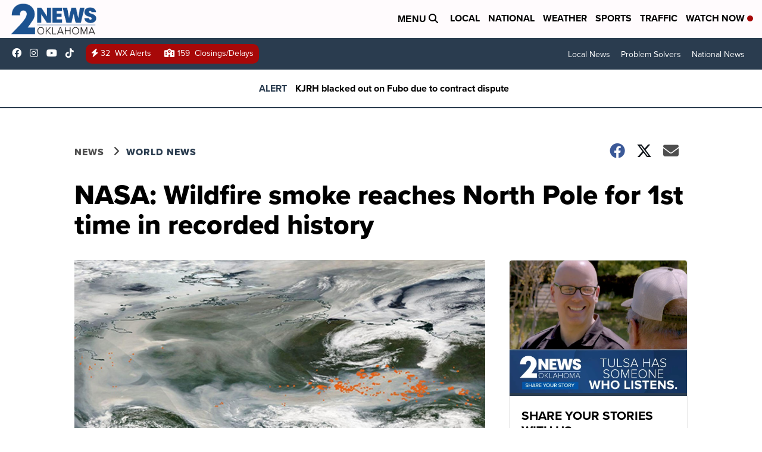

--- FILE ---
content_type: application/javascript; charset=utf-8
request_url: https://fundingchoicesmessages.google.com/f/AGSKWxVgWjKQwH-dTva43FCr4kMi4ZO3IoHkzhJxQV7hit5lyp9pcpmNCFzalWUrbeaSZStFjzVhv4oV3BBhRVE3_S4JaQE_Pw1jmRBC8nkVn9ZrN94UopUX_LvRgz0A_tHkXXJKy3C9GZohhsb_7ZeUf9-TH_9cQJLnEy6Gg84WdRR7ax21h_MIR1OmdoBC/_/wppas_/afr?auid=/ad01.-adserver//adbox.
body_size: -1288
content:
window['77589ffd-a937-4c80-b0db-311460f12b4e'] = true;